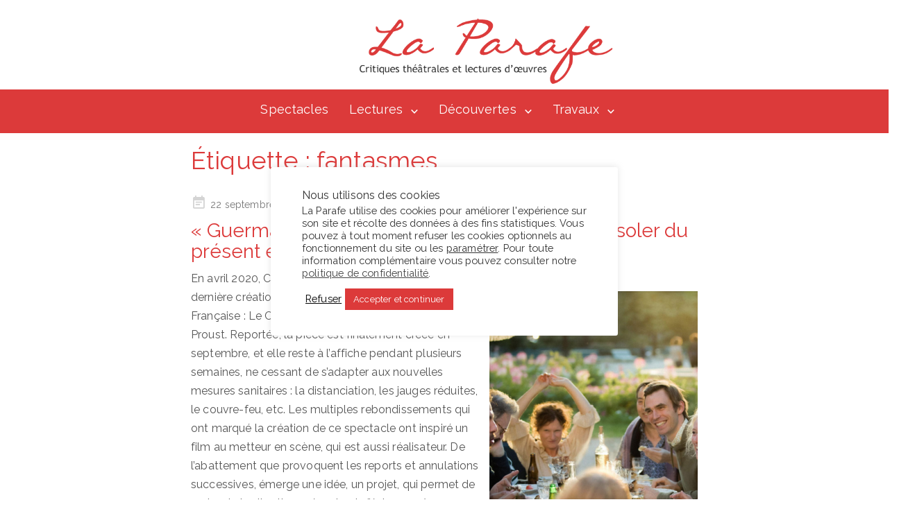

--- FILE ---
content_type: text/html; charset=UTF-8
request_url: https://www.laparafe.fr/tag/fantasmes/
body_size: 14965
content:
<!DOCTYPE html>
<html lang="fr-FR">
<head>
		<meta charset="UTF-8">
	<meta name="viewport" content="width=device-width, initial-scale=1">
	<meta name='robots' content='index, follow, max-image-preview:large, max-snippet:-1, max-video-preview:-1' />
	<style>img:is([sizes="auto" i], [sizes^="auto," i]) { contain-intrinsic-size: 3000px 1500px }</style>
	
	<!-- This site is optimized with the Yoast SEO plugin v22.9 - https://yoast.com/wordpress/plugins/seo/ -->
	<title>fantasmes Archives - La Parafe</title>
	<link rel="canonical" href="https://www.laparafe.fr/tag/fantasmes/" />
	<meta property="og:locale" content="fr_FR" />
	<meta property="og:type" content="article" />
	<meta property="og:title" content="fantasmes Archives - La Parafe" />
	<meta property="og:url" content="https://www.laparafe.fr/tag/fantasmes/" />
	<meta property="og:site_name" content="La Parafe" />
	<meta name="twitter:card" content="summary_large_image" />
	<meta name="twitter:site" content="@laparafe" />
	<script type="application/ld+json" class="yoast-schema-graph">{"@context":"https://schema.org","@graph":[{"@type":"CollectionPage","@id":"https://www.laparafe.fr/tag/fantasmes/","url":"https://www.laparafe.fr/tag/fantasmes/","name":"fantasmes Archives - La Parafe","isPartOf":{"@id":"https://www.laparafe.fr/#website"},"primaryImageOfPage":{"@id":"https://www.laparafe.fr/tag/fantasmes/#primaryimage"},"image":{"@id":"https://www.laparafe.fr/tag/fantasmes/#primaryimage"},"thumbnailUrl":"https://www.laparafe.fr/wp-content/uploads/2021/09/guermantes-diner.png","breadcrumb":{"@id":"https://www.laparafe.fr/tag/fantasmes/#breadcrumb"},"inLanguage":"fr-FR"},{"@type":"ImageObject","inLanguage":"fr-FR","@id":"https://www.laparafe.fr/tag/fantasmes/#primaryimage","url":"https://www.laparafe.fr/wp-content/uploads/2021/09/guermantes-diner.png","contentUrl":"https://www.laparafe.fr/wp-content/uploads/2021/09/guermantes-diner.png","width":2242,"height":1182},{"@type":"BreadcrumbList","@id":"https://www.laparafe.fr/tag/fantasmes/#breadcrumb","itemListElement":[{"@type":"ListItem","position":1,"name":"Accueil","item":"https://www.laparafe.fr/"},{"@type":"ListItem","position":2,"name":"fantasmes"}]},{"@type":"WebSite","@id":"https://www.laparafe.fr/#website","url":"https://www.laparafe.fr/","name":"La Parafe","description":"","potentialAction":[{"@type":"SearchAction","target":{"@type":"EntryPoint","urlTemplate":"https://www.laparafe.fr/?s={search_term_string}"},"query-input":"required name=search_term_string"}],"inLanguage":"fr-FR"}]}</script>
	<!-- / Yoast SEO plugin. -->


<link rel='dns-prefetch' href='//fonts.googleapis.com' />
<link rel='dns-prefetch' href='//www.googletagmanager.com' />
<link rel="alternate" type="application/rss+xml" title="La Parafe &raquo; Flux de l’étiquette fantasmes" href="https://www.laparafe.fr/tag/fantasmes/feed/" />
<script type="text/javascript">
/* <![CDATA[ */
window._wpemojiSettings = {"baseUrl":"https:\/\/s.w.org\/images\/core\/emoji\/16.0.1\/72x72\/","ext":".png","svgUrl":"https:\/\/s.w.org\/images\/core\/emoji\/16.0.1\/svg\/","svgExt":".svg","source":{"concatemoji":"https:\/\/www.laparafe.fr\/wp-includes\/js\/wp-emoji-release.min.js?ver=6.8.3"}};
/*! This file is auto-generated */
!function(s,n){var o,i,e;function c(e){try{var t={supportTests:e,timestamp:(new Date).valueOf()};sessionStorage.setItem(o,JSON.stringify(t))}catch(e){}}function p(e,t,n){e.clearRect(0,0,e.canvas.width,e.canvas.height),e.fillText(t,0,0);var t=new Uint32Array(e.getImageData(0,0,e.canvas.width,e.canvas.height).data),a=(e.clearRect(0,0,e.canvas.width,e.canvas.height),e.fillText(n,0,0),new Uint32Array(e.getImageData(0,0,e.canvas.width,e.canvas.height).data));return t.every(function(e,t){return e===a[t]})}function u(e,t){e.clearRect(0,0,e.canvas.width,e.canvas.height),e.fillText(t,0,0);for(var n=e.getImageData(16,16,1,1),a=0;a<n.data.length;a++)if(0!==n.data[a])return!1;return!0}function f(e,t,n,a){switch(t){case"flag":return n(e,"\ud83c\udff3\ufe0f\u200d\u26a7\ufe0f","\ud83c\udff3\ufe0f\u200b\u26a7\ufe0f")?!1:!n(e,"\ud83c\udde8\ud83c\uddf6","\ud83c\udde8\u200b\ud83c\uddf6")&&!n(e,"\ud83c\udff4\udb40\udc67\udb40\udc62\udb40\udc65\udb40\udc6e\udb40\udc67\udb40\udc7f","\ud83c\udff4\u200b\udb40\udc67\u200b\udb40\udc62\u200b\udb40\udc65\u200b\udb40\udc6e\u200b\udb40\udc67\u200b\udb40\udc7f");case"emoji":return!a(e,"\ud83e\udedf")}return!1}function g(e,t,n,a){var r="undefined"!=typeof WorkerGlobalScope&&self instanceof WorkerGlobalScope?new OffscreenCanvas(300,150):s.createElement("canvas"),o=r.getContext("2d",{willReadFrequently:!0}),i=(o.textBaseline="top",o.font="600 32px Arial",{});return e.forEach(function(e){i[e]=t(o,e,n,a)}),i}function t(e){var t=s.createElement("script");t.src=e,t.defer=!0,s.head.appendChild(t)}"undefined"!=typeof Promise&&(o="wpEmojiSettingsSupports",i=["flag","emoji"],n.supports={everything:!0,everythingExceptFlag:!0},e=new Promise(function(e){s.addEventListener("DOMContentLoaded",e,{once:!0})}),new Promise(function(t){var n=function(){try{var e=JSON.parse(sessionStorage.getItem(o));if("object"==typeof e&&"number"==typeof e.timestamp&&(new Date).valueOf()<e.timestamp+604800&&"object"==typeof e.supportTests)return e.supportTests}catch(e){}return null}();if(!n){if("undefined"!=typeof Worker&&"undefined"!=typeof OffscreenCanvas&&"undefined"!=typeof URL&&URL.createObjectURL&&"undefined"!=typeof Blob)try{var e="postMessage("+g.toString()+"("+[JSON.stringify(i),f.toString(),p.toString(),u.toString()].join(",")+"));",a=new Blob([e],{type:"text/javascript"}),r=new Worker(URL.createObjectURL(a),{name:"wpTestEmojiSupports"});return void(r.onmessage=function(e){c(n=e.data),r.terminate(),t(n)})}catch(e){}c(n=g(i,f,p,u))}t(n)}).then(function(e){for(var t in e)n.supports[t]=e[t],n.supports.everything=n.supports.everything&&n.supports[t],"flag"!==t&&(n.supports.everythingExceptFlag=n.supports.everythingExceptFlag&&n.supports[t]);n.supports.everythingExceptFlag=n.supports.everythingExceptFlag&&!n.supports.flag,n.DOMReady=!1,n.readyCallback=function(){n.DOMReady=!0}}).then(function(){return e}).then(function(){var e;n.supports.everything||(n.readyCallback(),(e=n.source||{}).concatemoji?t(e.concatemoji):e.wpemoji&&e.twemoji&&(t(e.twemoji),t(e.wpemoji)))}))}((window,document),window._wpemojiSettings);
/* ]]> */
</script>
<link rel='stylesheet' id='shadowbox-css-css' href='https://www.laparafe.fr/wp-content/uploads/shadowbox-js/src/shadowbox.css?ver=3.0.3' type='text/css' media='screen' />
<link rel='stylesheet' id='shadowbox-extras-css' href='https://www.laparafe.fr/wp-content/plugins/shadowbox-js/css/extras.css?ver=3.0.3.10' type='text/css' media='screen' />
<style id='wp-emoji-styles-inline-css' type='text/css'>

	img.wp-smiley, img.emoji {
		display: inline !important;
		border: none !important;
		box-shadow: none !important;
		height: 1em !important;
		width: 1em !important;
		margin: 0 0.07em !important;
		vertical-align: -0.1em !important;
		background: none !important;
		padding: 0 !important;
	}
</style>
<link rel='stylesheet' id='wp-block-library-css' href='https://www.laparafe.fr/wp-includes/css/dist/block-library/style.min.css?ver=6.8.3' type='text/css' media='all' />
<style id='classic-theme-styles-inline-css' type='text/css'>
/*! This file is auto-generated */
.wp-block-button__link{color:#fff;background-color:#32373c;border-radius:9999px;box-shadow:none;text-decoration:none;padding:calc(.667em + 2px) calc(1.333em + 2px);font-size:1.125em}.wp-block-file__button{background:#32373c;color:#fff;text-decoration:none}
</style>
<link rel='stylesheet' id='mailster-form-style-css' href='https://www.laparafe.fr/wp-content/plugins/mailster/build/form/style-index.css?ver=6.8.3' type='text/css' media='all' />
<style id='global-styles-inline-css' type='text/css'>
:root{--wp--preset--aspect-ratio--square: 1;--wp--preset--aspect-ratio--4-3: 4/3;--wp--preset--aspect-ratio--3-4: 3/4;--wp--preset--aspect-ratio--3-2: 3/2;--wp--preset--aspect-ratio--2-3: 2/3;--wp--preset--aspect-ratio--16-9: 16/9;--wp--preset--aspect-ratio--9-16: 9/16;--wp--preset--color--black: #000000;--wp--preset--color--cyan-bluish-gray: #abb8c3;--wp--preset--color--white: #ffffff;--wp--preset--color--pale-pink: #f78da7;--wp--preset--color--vivid-red: #cf2e2e;--wp--preset--color--luminous-vivid-orange: #ff6900;--wp--preset--color--luminous-vivid-amber: #fcb900;--wp--preset--color--light-green-cyan: #7bdcb5;--wp--preset--color--vivid-green-cyan: #00d084;--wp--preset--color--pale-cyan-blue: #8ed1fc;--wp--preset--color--vivid-cyan-blue: #0693e3;--wp--preset--color--vivid-purple: #9b51e0;--wp--preset--gradient--vivid-cyan-blue-to-vivid-purple: linear-gradient(135deg,rgba(6,147,227,1) 0%,rgb(155,81,224) 100%);--wp--preset--gradient--light-green-cyan-to-vivid-green-cyan: linear-gradient(135deg,rgb(122,220,180) 0%,rgb(0,208,130) 100%);--wp--preset--gradient--luminous-vivid-amber-to-luminous-vivid-orange: linear-gradient(135deg,rgba(252,185,0,1) 0%,rgba(255,105,0,1) 100%);--wp--preset--gradient--luminous-vivid-orange-to-vivid-red: linear-gradient(135deg,rgba(255,105,0,1) 0%,rgb(207,46,46) 100%);--wp--preset--gradient--very-light-gray-to-cyan-bluish-gray: linear-gradient(135deg,rgb(238,238,238) 0%,rgb(169,184,195) 100%);--wp--preset--gradient--cool-to-warm-spectrum: linear-gradient(135deg,rgb(74,234,220) 0%,rgb(151,120,209) 20%,rgb(207,42,186) 40%,rgb(238,44,130) 60%,rgb(251,105,98) 80%,rgb(254,248,76) 100%);--wp--preset--gradient--blush-light-purple: linear-gradient(135deg,rgb(255,206,236) 0%,rgb(152,150,240) 100%);--wp--preset--gradient--blush-bordeaux: linear-gradient(135deg,rgb(254,205,165) 0%,rgb(254,45,45) 50%,rgb(107,0,62) 100%);--wp--preset--gradient--luminous-dusk: linear-gradient(135deg,rgb(255,203,112) 0%,rgb(199,81,192) 50%,rgb(65,88,208) 100%);--wp--preset--gradient--pale-ocean: linear-gradient(135deg,rgb(255,245,203) 0%,rgb(182,227,212) 50%,rgb(51,167,181) 100%);--wp--preset--gradient--electric-grass: linear-gradient(135deg,rgb(202,248,128) 0%,rgb(113,206,126) 100%);--wp--preset--gradient--midnight: linear-gradient(135deg,rgb(2,3,129) 0%,rgb(40,116,252) 100%);--wp--preset--font-size--small: 13px;--wp--preset--font-size--medium: 20px;--wp--preset--font-size--large: 36px;--wp--preset--font-size--x-large: 42px;--wp--preset--spacing--20: 0.44rem;--wp--preset--spacing--30: 0.67rem;--wp--preset--spacing--40: 1rem;--wp--preset--spacing--50: 1.5rem;--wp--preset--spacing--60: 2.25rem;--wp--preset--spacing--70: 3.38rem;--wp--preset--spacing--80: 5.06rem;--wp--preset--shadow--natural: 6px 6px 9px rgba(0, 0, 0, 0.2);--wp--preset--shadow--deep: 12px 12px 50px rgba(0, 0, 0, 0.4);--wp--preset--shadow--sharp: 6px 6px 0px rgba(0, 0, 0, 0.2);--wp--preset--shadow--outlined: 6px 6px 0px -3px rgba(255, 255, 255, 1), 6px 6px rgba(0, 0, 0, 1);--wp--preset--shadow--crisp: 6px 6px 0px rgba(0, 0, 0, 1);}:where(.is-layout-flex){gap: 0.5em;}:where(.is-layout-grid){gap: 0.5em;}body .is-layout-flex{display: flex;}.is-layout-flex{flex-wrap: wrap;align-items: center;}.is-layout-flex > :is(*, div){margin: 0;}body .is-layout-grid{display: grid;}.is-layout-grid > :is(*, div){margin: 0;}:where(.wp-block-columns.is-layout-flex){gap: 2em;}:where(.wp-block-columns.is-layout-grid){gap: 2em;}:where(.wp-block-post-template.is-layout-flex){gap: 1.25em;}:where(.wp-block-post-template.is-layout-grid){gap: 1.25em;}.has-black-color{color: var(--wp--preset--color--black) !important;}.has-cyan-bluish-gray-color{color: var(--wp--preset--color--cyan-bluish-gray) !important;}.has-white-color{color: var(--wp--preset--color--white) !important;}.has-pale-pink-color{color: var(--wp--preset--color--pale-pink) !important;}.has-vivid-red-color{color: var(--wp--preset--color--vivid-red) !important;}.has-luminous-vivid-orange-color{color: var(--wp--preset--color--luminous-vivid-orange) !important;}.has-luminous-vivid-amber-color{color: var(--wp--preset--color--luminous-vivid-amber) !important;}.has-light-green-cyan-color{color: var(--wp--preset--color--light-green-cyan) !important;}.has-vivid-green-cyan-color{color: var(--wp--preset--color--vivid-green-cyan) !important;}.has-pale-cyan-blue-color{color: var(--wp--preset--color--pale-cyan-blue) !important;}.has-vivid-cyan-blue-color{color: var(--wp--preset--color--vivid-cyan-blue) !important;}.has-vivid-purple-color{color: var(--wp--preset--color--vivid-purple) !important;}.has-black-background-color{background-color: var(--wp--preset--color--black) !important;}.has-cyan-bluish-gray-background-color{background-color: var(--wp--preset--color--cyan-bluish-gray) !important;}.has-white-background-color{background-color: var(--wp--preset--color--white) !important;}.has-pale-pink-background-color{background-color: var(--wp--preset--color--pale-pink) !important;}.has-vivid-red-background-color{background-color: var(--wp--preset--color--vivid-red) !important;}.has-luminous-vivid-orange-background-color{background-color: var(--wp--preset--color--luminous-vivid-orange) !important;}.has-luminous-vivid-amber-background-color{background-color: var(--wp--preset--color--luminous-vivid-amber) !important;}.has-light-green-cyan-background-color{background-color: var(--wp--preset--color--light-green-cyan) !important;}.has-vivid-green-cyan-background-color{background-color: var(--wp--preset--color--vivid-green-cyan) !important;}.has-pale-cyan-blue-background-color{background-color: var(--wp--preset--color--pale-cyan-blue) !important;}.has-vivid-cyan-blue-background-color{background-color: var(--wp--preset--color--vivid-cyan-blue) !important;}.has-vivid-purple-background-color{background-color: var(--wp--preset--color--vivid-purple) !important;}.has-black-border-color{border-color: var(--wp--preset--color--black) !important;}.has-cyan-bluish-gray-border-color{border-color: var(--wp--preset--color--cyan-bluish-gray) !important;}.has-white-border-color{border-color: var(--wp--preset--color--white) !important;}.has-pale-pink-border-color{border-color: var(--wp--preset--color--pale-pink) !important;}.has-vivid-red-border-color{border-color: var(--wp--preset--color--vivid-red) !important;}.has-luminous-vivid-orange-border-color{border-color: var(--wp--preset--color--luminous-vivid-orange) !important;}.has-luminous-vivid-amber-border-color{border-color: var(--wp--preset--color--luminous-vivid-amber) !important;}.has-light-green-cyan-border-color{border-color: var(--wp--preset--color--light-green-cyan) !important;}.has-vivid-green-cyan-border-color{border-color: var(--wp--preset--color--vivid-green-cyan) !important;}.has-pale-cyan-blue-border-color{border-color: var(--wp--preset--color--pale-cyan-blue) !important;}.has-vivid-cyan-blue-border-color{border-color: var(--wp--preset--color--vivid-cyan-blue) !important;}.has-vivid-purple-border-color{border-color: var(--wp--preset--color--vivid-purple) !important;}.has-vivid-cyan-blue-to-vivid-purple-gradient-background{background: var(--wp--preset--gradient--vivid-cyan-blue-to-vivid-purple) !important;}.has-light-green-cyan-to-vivid-green-cyan-gradient-background{background: var(--wp--preset--gradient--light-green-cyan-to-vivid-green-cyan) !important;}.has-luminous-vivid-amber-to-luminous-vivid-orange-gradient-background{background: var(--wp--preset--gradient--luminous-vivid-amber-to-luminous-vivid-orange) !important;}.has-luminous-vivid-orange-to-vivid-red-gradient-background{background: var(--wp--preset--gradient--luminous-vivid-orange-to-vivid-red) !important;}.has-very-light-gray-to-cyan-bluish-gray-gradient-background{background: var(--wp--preset--gradient--very-light-gray-to-cyan-bluish-gray) !important;}.has-cool-to-warm-spectrum-gradient-background{background: var(--wp--preset--gradient--cool-to-warm-spectrum) !important;}.has-blush-light-purple-gradient-background{background: var(--wp--preset--gradient--blush-light-purple) !important;}.has-blush-bordeaux-gradient-background{background: var(--wp--preset--gradient--blush-bordeaux) !important;}.has-luminous-dusk-gradient-background{background: var(--wp--preset--gradient--luminous-dusk) !important;}.has-pale-ocean-gradient-background{background: var(--wp--preset--gradient--pale-ocean) !important;}.has-electric-grass-gradient-background{background: var(--wp--preset--gradient--electric-grass) !important;}.has-midnight-gradient-background{background: var(--wp--preset--gradient--midnight) !important;}.has-small-font-size{font-size: var(--wp--preset--font-size--small) !important;}.has-medium-font-size{font-size: var(--wp--preset--font-size--medium) !important;}.has-large-font-size{font-size: var(--wp--preset--font-size--large) !important;}.has-x-large-font-size{font-size: var(--wp--preset--font-size--x-large) !important;}
:where(.wp-block-post-template.is-layout-flex){gap: 1.25em;}:where(.wp-block-post-template.is-layout-grid){gap: 1.25em;}
:where(.wp-block-columns.is-layout-flex){gap: 2em;}:where(.wp-block-columns.is-layout-grid){gap: 2em;}
:root :where(.wp-block-pullquote){font-size: 1.5em;line-height: 1.6;}
</style>
<link rel='stylesheet' id='cookie-law-info-css' href='https://www.laparafe.fr/wp-content/plugins/cookie-law-info/legacy/public/css/cookie-law-info-public.css?ver=3.2.4' type='text/css' media='all' />
<link rel='stylesheet' id='cookie-law-info-gdpr-css' href='https://www.laparafe.fr/wp-content/plugins/cookie-law-info/legacy/public/css/cookie-law-info-gdpr.css?ver=3.2.4' type='text/css' media='all' />
<link rel='stylesheet' id='crp-public-css' href='https://www.laparafe.fr/wp-content/plugins/custom-related-posts/dist/public.css?ver=1.7.2' type='text/css' media='all' />
<link rel='stylesheet' id='parent-style-css' href='https://www.laparafe.fr/wp-content/themes/laparafe-2017/style.css?ver=6.8.3' type='text/css' media='all' />
<link rel='stylesheet' id='bootstrap-css' href='https://www.laparafe.fr/wp-content/themes/laparafe-2017/css/bootstrap.min.css?ver=3.3.7' type='text/css' media='all' />
<link rel='stylesheet' id='visual-composer-starter-font-css' href='https://www.laparafe.fr/wp-content/themes/laparafe-2017/css/visual-composer-starter-font.min.css?ver=1.2.2' type='text/css' media='all' />
<link rel='stylesheet' id='slick-style-css' href='https://www.laparafe.fr/wp-content/themes/laparafe-2017/css/slick.min.css?ver=1.6.0' type='text/css' media='all' />
<link rel='stylesheet' id='visual-composer-starter-general-css' href='https://www.laparafe.fr/wp-content/themes/laparafe-2017/css/style.min.css?ver=1.2.2' type='text/css' media='all' />
<link rel='stylesheet' id='visual-composer-starter-responsive-css' href='https://www.laparafe.fr/wp-content/themes/laparafe-2017/css/responsive.min.css?ver=1.2.2' type='text/css' media='all' />
<link rel='stylesheet' id='visual-composer-starter-style-css' href='https://www.laparafe.fr/wp-content/themes/laparafe-2017-child/style.css?ver=6.8.3' type='text/css' media='all' />
<link rel='stylesheet' id='vct-theme-fonts-css' href='//fonts.googleapis.com/css?family=Raleway%3Aregular%26subset%3Dcyrillic%2Ccyrillic-ext%2Cdevanagari%2Cgreek%2Cgreek-ext%2Ckhmer%2Clatin%2Clatin-ext%2Cvietnamese' type='text/css' media='screen' />
<link rel='stylesheet' id='vct-custom-style-css' href='https://www.laparafe.fr/wp-content/themes/laparafe-2017/css/customizer-custom.css?ver=6.8.3' type='text/css' media='all' />
<style id='vct-custom-style-inline-css' type='text/css'>

	/*Body fonts and style*/
	body,
	#main-menu ul li ul li,
	.comment-content cite,
	.entry-content cite { font-family: Raleway; }
	 body,
	 .sidebar-widget-area a:hover, .sidebar-widget-area a:focus,
	 .sidebar-widget-area .widget_recent_entries ul li:hover, .sidebar-widget-area .widget_archive ul li:hover, .sidebar-widget-area .widget_categories ul li:hover, .sidebar-widget-area .widget_meta ul li:hover, .sidebar-widget-area .widget_recent_entries ul li:focus, .sidebar-widget-area .widget_archive ul li:focus, .sidebar-widget-area .widget_categories ul li:focus, .sidebar-widget-area .widget_meta ul li:focus { color: #555555; }
	  .comment-content table,
	  .entry-content table { border-color: #555555; }
	  .entry-full-content .entry-author-data .author-biography,
	  .entry-full-content .entry-meta,
	  .nav-links.post-navigation a .meta-nav,
	  .search-results-header h4,
	  .entry-preview .entry-meta li,
	  .entry-preview .entry-meta li a,
	  .entry-content .gallery-caption,
	  .comment-content blockquote,
	  .entry-content blockquote,
	  .wp-caption .wp-caption-text,
	  .comments-area .comment-list .comment-metadata a { color: #777777; }
	  .comments-area .comment-list .comment-metadata a:hover,
	  .comments-area .comment-list .comment-metadata a:focus { border-bottom-color: #777777; }
	  a,
	  .comments-area .comment-list .reply a,
	  .comments-area span.required,
	  .comments-area .comment-subscription-form label:before,
	  .entry-preview .entry-meta li a:hover:before,
	  .entry-preview .entry-meta li a:focus:before,
	  .entry-preview .entry-meta li.entry-meta-category:hover:before,
	  .entry-content p a:hover,
	  .entry-content ol a:hover,
	  .entry-content ul a:hover,
	  .entry-content table a:hover,
	  .entry-content datalist a:hover,
	  .entry-content blockquote a:hover,
	  .entry-content dl a:hover,
	  .entry-content address a:hover,
	  .entry-content p a:focus,
	  .entry-content ol a:focus,
	  .entry-content ul a:focus,
	  .entry-content table a:focus,
	  .entry-content datalist a:focus,
	  .entry-content blockquote a:focus,
	  .entry-content dl a:focus,
	  .entry-content address a:focus,
	  .entry-content ul > li:before,
	  .comment-content p a:hover,
	  .comment-content ol a:hover,
	  .comment-content ul a:hover,
	  .comment-content table a:hover,
	  .comment-content datalist a:hover,
	  .comment-content blockquote a:hover,
	  .comment-content dl a:hover,
	  .comment-content address a:hover,
	  .comment-content p a:focus,
	  .comment-content ol a:focus,
	  .comment-content ul a:focus,
	  .comment-content table a:focus,
	  .comment-content datalist a:focus,
	  .comment-content blockquote a:focus,
	  .comment-content dl a:focus,
	  .comment-content address a:focus,
	  .comment-content ul > li:before,
	  .sidebar-widget-area .widget_recent_entries ul li,
	  .sidebar-widget-area .widget_archive ul li,
	  .sidebar-widget-area .widget_categories ul li,
	  .sidebar-widget-area .widget_meta ul li { color: #557cbf; }     
	  .comments-area .comment-list .reply a:hover,
	  .comments-area .comment-list .reply a:focus,
	  .comment-content p a,
	  .comment-content ol a,
	  .comment-content ul a,
	  .comment-content table a,
	  .comment-content datalist a,
	  .comment-content blockquote a,
	  .comment-content dl a,
	  .comment-content address a,
	  .entry-content p a,
	  .entry-content ol a,
	  .entry-content ul a,
	  .entry-content table a,
	  .entry-content datalist a,
	  .entry-content blockquote a,
	  .entry-content dl a,
	  .entry-content address a { border-bottom-color: #557cbf; }    
	  .entry-content blockquote, .comment-content { border-left-color: #557cbf; }
	  
	  .comments-area .form-submit input[type=submit]:hover, .comments-area .form-submit input[type=submit]:focus,
	  .blue-button:hover, .blue-button:focus {
		background-color: #3c63a6;
		color: #f4f4f4;
	  }
	  
	  html, #main-menu ul li ul li { font-size: 16px }
	  body, #footer, .footer-widget-area .widget-title { line-height: 1.7; }
	  body {
		letter-spacing: 0.01rem;
		font-weight: 400;
		font-style: normal;
		text-transform: none;
	  }
	  
	  .comment-content address,
	  .comment-content blockquote,
	  .comment-content datalist,
	  .comment-content dl,
	  .comment-content ol,
	  .comment-content p,
	  .comment-content table,
	  .comment-content ul,
	  .entry-content address,
	  .entry-content blockquote,
	  .entry-content datalist,
	  .entry-content dl,
	  .entry-content ol,
	  .entry-content p,
	  .entry-content table,
	  .entry-content ul {
		margin-top: 0;
		margin-bottom: 1.5rem;
	  }
	  
	  /*Buttons font and style*/
	  .comments-area .form-submit input[type=submit],
	  .blue-button { 
			background-color: #dc3a3a; 
			color: #f4f4f4;
			font-family: Raleway;
			font-size: 16px;
			font-weight: 400;
			font-style: normal;
			letter-spacing: 0.01rem;
			line-height: 1;
			text-transform: none;
			margin-top: 0;
			margin-bottom: 0;
	  }
	  .comments-area .form-submit input[type=submit]:hover, .comments-area .form-submit input[type=submit]:focus,
	  .blue-button:hover, .blue-button:focus, 
	  .entry-content p a.blue-button:hover { 
			background-color: #c43733; 
			color: #f4f4f4; 
	  }
	
	/*Headers fonts and style*/
	.header-widgetised-area .widget_text,
	 #main-menu > ul > li > a, 
	 .entry-full-content .entry-author-data .author-name, 
	 .nav-links.post-navigation a .post-title, 
	 .comments-area .comment-list .comment-author,
	 .comments-area .comment-list .reply a,
	 .comments-area .comment-form-comment label,
	 .comments-area .comment-form-author label,
	 .comments-area .comment-form-email label,
	 .comments-area .comment-form-url label,
	 .comment-content blockquote,
	 .entry-content blockquote { font-family: Raleway; }
	.entry-full-content .entry-author-data .author-name,
	.entry-full-content .entry-meta a,
	.nav-links.post-navigation a .post-title,
	.comments-area .comment-list .comment-author,
	.comments-area .comment-list .comment-author a,
	.search-results-header h4 strong,
	.entry-preview .entry-meta li a:hover,
	.entry-preview .entry-meta li a:focus { color: #dc3a3a; }
	
	.entry-full-content .entry-meta a,
	.comments-area .comment-list .comment-author a:hover,
	.comments-area .comment-list .comment-author a:focus,
	.nav-links.post-navigation a .post-title { border-bottom-color: #dc3a3a; }

	 
	 h1 {
		color: #dc3a3a;
		font-family: Raleway;
		font-size: 36px;
		font-weight: 400;
		font-style: normal;
		letter-spacing: 0.01rem;
		line-height: 1.1;
		margin-top: 0;
		margin-bottom: 2.125rem;
		text-transform: none;  
	 }
	 h1 a {color: #dc3a3a;}
	 h1 a:hover, h1 a:focus {color: #dc3a3a;}
	 h2 {
		color: #333333;
		font-family: Raleway;
		font-size: 28px;
		font-weight: 400;
		font-style: normal;
		letter-spacing: 0;
		line-height: 1.1;
		margin-top: 0;
		margin-bottom: 0.625rem;
		text-transform: none;  
	 }
	 h2 a {color: #dc3a3a;}
	 h2 a:hover, h2 a:focus {color: #dc3a3a;}
	 h3 {
		color: #333333;
		font-family: Raleway;
		font-size: 30px;
		font-weight: 400;
		font-style: normal;
		letter-spacing: 0.01rem;
		line-height: 1.1;
		margin-top: 0;
		margin-bottom: 0.625rem;
		text-transform: none;  
	 }
	 h3 a {color: #dc3a3a;}
	 h3 a:hover, h3 a:focus {color: #dc3a3a;}
	 h4 {
		color: #333333;
		font-family: Raleway;
		font-size: 22px;
		font-weight: 400;
		font-style: normal;
		letter-spacing: 0.01rem;
		line-height: 1.1;
		margin-top: 0;
		margin-bottom: 0.625rem;
		text-transform: none;  
	 }
	 h4 a {color: #dc3a3a;}
	 h4 a:hover, h4 a:focus {color: #dc3a3a;}
	 h5 {
		color: #333333;
		font-family: Raleway;
		font-size: 22px;
		font-weight: 400;
		font-style: normal;
		letter-spacing: 0.01rem;
		line-height: 1.1;
		margin-top: 0;
		margin-bottom: 0.625rem;
		text-transform: none;  
	 }
	 h5 a {color: #dc3a3a;}
	 h5 a:hover, h5 a:focus {color: #dc3a3a;}
	 h6 {
		color: #333333;
		font-family: Raleway;
		font-size: 16px;
		font-weight: 400;
		font-style: normal;
		letter-spacing: 0.01rem;
		line-height: 1.1;
		margin-top: 0;
		margin-bottom: 0.625rem;
		text-transform: none;  
	 }
	 h6 a {color: #dc3a3a;}
	 h6 a:hover, h6 a:focus {color: #dc3a3a;}
	
		/* Header padding */

		.navbar-wrapper { padding: 20px 15px; }
		
</style>
<link rel='stylesheet' id='bsf-Defaults-css' href='https://www.laparafe.fr/wp-content/uploads/smile_fonts/Defaults/Defaults.css?ver=3.19.19' type='text/css' media='all' />
<script type="text/javascript" src="https://www.laparafe.fr/wp-includes/js/jquery/jquery.min.js?ver=3.7.1" id="jquery-core-js"></script>
<script type="text/javascript" src="https://www.laparafe.fr/wp-includes/js/jquery/jquery-migrate.min.js?ver=3.4.1" id="jquery-migrate-js"></script>
<script type="text/javascript" id="cookie-law-info-js-extra">
/* <![CDATA[ */
var Cli_Data = {"nn_cookie_ids":["caf_ipaddr","country","city","traffic_target","FGTServer","TS01af2c9a","TS0106b7e0","cookielawinfo-checkbox-advertisement","__cfduid","PHPSESSID","_ga","_gid","_gat","system"],"cookielist":[],"non_necessary_cookies":{"necessary":["__cfduid","PHPSESSID"],"performance":["_gat"],"analytics":["_ga","_gid"],"others":["caf_ipaddr","country","city","traffic_target","FGTServer","TS01af2c9a","TS0106b7e0","system"]},"ccpaEnabled":"","ccpaRegionBased":"","ccpaBarEnabled":"","strictlyEnabled":["necessary","obligatoire"],"ccpaType":"gdpr","js_blocking":"1","custom_integration":"","triggerDomRefresh":"","secure_cookies":""};
var cli_cookiebar_settings = {"animate_speed_hide":"500","animate_speed_show":"500","background":"#FFF","border":"#b1a6a6c2","border_on":"","button_1_button_colour":"#dc3a3a","button_1_button_hover":"#b02e2e","button_1_link_colour":"#fff","button_1_as_button":"1","button_1_new_win":"","button_2_button_colour":"#333","button_2_button_hover":"#292929","button_2_link_colour":"#444","button_2_as_button":"","button_2_hidebar":"1","button_3_button_colour":"#3566bb","button_3_button_hover":"#2a5296","button_3_link_colour":"#000000","button_3_as_button":"","button_3_new_win":"","button_4_button_colour":"#000","button_4_button_hover":"#000000","button_4_link_colour":"#333333","button_4_as_button":"","button_7_button_colour":"#61a229","button_7_button_hover":"#4e8221","button_7_link_colour":"#fff","button_7_as_button":"1","button_7_new_win":"","font_family":"inherit","header_fix":"","notify_animate_hide":"1","notify_animate_show":"1","notify_div_id":"#cookie-law-info-bar","notify_position_horizontal":"right","notify_position_vertical":"bottom","scroll_close":"","scroll_close_reload":"","accept_close_reload":"","reject_close_reload":"","showagain_tab":"1","showagain_background":"#fff","showagain_border":"#000","showagain_div_id":"#cookie-law-info-again","showagain_x_position":"3%","text":"#333333","show_once_yn":"","show_once":"10000","logging_on":"","as_popup":"","popup_overlay":"","bar_heading_text":"Nous utilisons des cookies","cookie_bar_as":"popup","popup_showagain_position":"bottom-left","widget_position":"left"};
var log_object = {"ajax_url":"https:\/\/www.laparafe.fr\/wp-admin\/admin-ajax.php"};
/* ]]> */
</script>
<script type="text/javascript" src="https://www.laparafe.fr/wp-content/plugins/cookie-law-info/legacy/public/js/cookie-law-info-public.js?ver=3.2.4" id="cookie-law-info-js"></script>
<script type="text/javascript" src="https://www.laparafe.fr/wp-content/plugins/jquery-image-lazy-loading/js/jquery.lazyload.min.js?ver=1.7.1" id="jquery_lazy_load-js"></script>
<script type="text/javascript" src="https://www.laparafe.fr/wp-content/themes/laparafe-2017/js/header-scripts.js?ver=1.2.2" id="visual-composer-starter-header-script-js"></script>
<script></script><link rel="https://api.w.org/" href="https://www.laparafe.fr/wp-json/" /><link rel="alternate" title="JSON" type="application/json" href="https://www.laparafe.fr/wp-json/wp/v2/tags/2850" /><link rel="EditURI" type="application/rsd+xml" title="RSD" href="https://www.laparafe.fr/xmlrpc.php?rsd" />
<meta name="generator" content="WordPress 6.8.3" />
<!-- Global site tag (gtag.js) - Google Analytics -->
<script type="text/plain" data-cli-class="cli-blocker-script"  data-cli-script-type="analytics" data-cli-block="true"  data-cli-element-position="head" async src="https://www.googletagmanager.com/gtag/js?id=UA-4665506-1"></script>
<script type="text/plain" data-cli-class="cli-blocker-script"  data-cli-script-type="analytics" data-cli-block="true"  data-cli-element-position="head">
  window.dataLayer = window.dataLayer || [];
  function gtag(){dataLayer.push(arguments);}
  gtag('js', new Date());

  gtag('config', 'UA-4665506-1');
</script><meta name="generator" content="Site Kit by Google 1.170.0" /><style type='text/css'>
img.lazy { display: none; }
</style>
<meta name="generator" content="Powered by WPBakery Page Builder - drag and drop page builder for WordPress."/>
<noscript><style> .wpb_animate_when_almost_visible { opacity: 1; }</style></noscript></head>
<body class="archive tag tag-fantasmes tag-2850 wp-custom-logo wp-theme-laparafe-2017 wp-child-theme-laparafe-2017-child navbar-no-background wpb-js-composer js-comp-ver-7.7.2 vc_responsive">
		<header id="header">
		<nav class="navbar">
			<div class="vc_row wpb_row vc_row-fluid ult-vc-hide-row">
				<div class="navbar-wrapper clearfix">
					<div class="navbar-header">
						<div class="navbar-brand">
															<a href="https://www.laparafe.fr"
								   title="La Parafe">
									<img src="https://www.laparafe.fr/wp-content/uploads/2015/08/cropped-banniere-laparafe-2015-1.png" alt="La Parafe">
								</a>
							
						</div>

													<button type="button" class="navbar-toggle">
								<span class="sr-only">Toggle navigation</span>
								<span class="icon-bar"></span>
								<span class="icon-bar"></span>
								<span class="icon-bar"></span>
							</button>
											</div>
											<div id="main-menu">
							<div class="button-close"><span class="vct-icon-close"></span></div>
							<ul id="menu-menu-1" class="nav navbar-nav"><li id="menu-item-11662" class="menu-item menu-item-type-taxonomy menu-item-object-category menu-item-11662"><a href="https://www.laparafe.fr/category/spectacles/">Spectacles</a></li>
<li id="menu-item-11663" class="menu-item menu-item-type-taxonomy menu-item-object-category menu-item-has-children menu-item-11663"><a href="https://www.laparafe.fr/category/lectures/">Lectures</a>
<ul class="sub-menu">
	<li id="menu-item-14000" class="menu-item menu-item-type-taxonomy menu-item-object-category menu-item-14000"><a href="https://www.laparafe.fr/category/lectures/heros/">Autour d&rsquo;un héros</a></li>
	<li id="menu-item-14001" class="menu-item menu-item-type-taxonomy menu-item-object-category menu-item-14001"><a href="https://www.laparafe.fr/category/lectures/citations/">Citations et extraits</a></li>
	<li id="menu-item-14002" class="menu-item menu-item-type-taxonomy menu-item-object-category menu-item-14002"><a href="https://www.laparafe.fr/category/lectures/lecture/">Lecture d&rsquo;une oeuvre</a></li>
</ul>
</li>
<li id="menu-item-11664" class="menu-item menu-item-type-taxonomy menu-item-object-category menu-item-has-children menu-item-11664"><a href="https://www.laparafe.fr/category/decouvertes/">Découvertes</a>
<ul class="sub-menu">
	<li id="menu-item-13997" class="menu-item menu-item-type-taxonomy menu-item-object-category menu-item-13997"><a href="https://www.laparafe.fr/category/decouvertes/expos/">Expos</a></li>
	<li id="menu-item-13998" class="menu-item menu-item-type-taxonomy menu-item-object-category menu-item-13998"><a href="https://www.laparafe.fr/category/decouvertes/maisons-dauteurs/">Maisons d&rsquo;auteurs</a></li>
	<li id="menu-item-13999" class="menu-item menu-item-type-taxonomy menu-item-object-category menu-item-13999"><a href="https://www.laparafe.fr/category/decouvertes/promenades-et-decouvertes/">Promenades et découvertes</a></li>
</ul>
</li>
<li id="menu-item-11665" class="menu-item menu-item-type-taxonomy menu-item-object-category menu-item-has-children menu-item-11665"><a href="https://www.laparafe.fr/category/travaux/">Travaux</a>
<ul class="sub-menu">
	<li id="menu-item-14003" class="menu-item menu-item-type-taxonomy menu-item-object-category menu-item-14003"><a href="https://www.laparafe.fr/category/travaux/chantier-de-these/">Chantier de thèse</a></li>
	<li id="menu-item-16135" class="menu-item menu-item-type-taxonomy menu-item-object-category menu-item-16135"><a href="https://www.laparafe.fr/category/travaux/traduction/">Traduction</a></li>
	<li id="menu-item-18194" class="menu-item menu-item-type-taxonomy menu-item-object-category menu-item-18194"><a href="https://www.laparafe.fr/category/travaux/evenements-scientifiques/">Événements scientifiques</a></li>
	<li id="menu-item-14004" class="menu-item menu-item-type-taxonomy menu-item-object-category menu-item-14004"><a href="https://www.laparafe.fr/category/travaux/dramaturgie/">Dramaturgie</a></li>
</ul>
</li>
</ul>							<div class="header-widgetised-area">
														</div>
						</div><!--#main-menu-->
									</div><!--.navbar-wrapper-->
			</div><!--.container-->
		</nav>
				</header>
		<div class="container">
		<div class="content-wrapper">
			<div class="row">
				<div class="col-md-12">
					<div class="main-content">
						<div class="row">
						<div class="col-md-12">
						<div class="col-md-2">
						</div><!--.col-md-2-->
						<div class="col-md-8">
						<div class="entry-content archive">
							<h1>Étiquette : <span>fantasmes</span></h1>						</div><!--.entry-content-->
						<div class="archive">
							
								<article id="post-15806" class="entry-preview post-15806 post type-post status-publish format-standard hentry category-spectacles tag-adaptation tag-agonie tag-art tag-bercer tag-christophe-honore tag-coulisses tag-dominique-blanc tag-fantasmes tag-film tag-guermantes tag-metteur-en-scene tag-personnages tag-proust tag-realisateur tag-troupe tag-vie">

	
			<ul class="entry-meta">
							<li class="entry-meta-date">
					<span class="date"><span class="screen-reader-text">Posted on</span> <a href="https://www.laparafe.fr/2021/09/guermantes-de-christophe-honore-se-consoler-du-present-en-revant-la-vie-dartiste/" rel="bookmark"><time class="entry-date published" datetime="2021-09-22T11:49:41+02:00">22 septembre 2021</time><time class="updated" datetime="2021-09-22T16:52:14+02:00">22 septembre 2021</time></a></span>
				</li>
										<li class="entry-meta-author"><a href="https://www.laparafe.fr/author/f/"><span class="author vcard">La Parafe</span></a></li>
			
			<li class="entry-meta-category"><a href="https://www.laparafe.fr/category/spectacles/" rel="category tag">Spectacles</a></li>

							<li class="entry-meta-comments"><a href="https://www.laparafe.fr/2021/09/guermantes-de-christophe-honore-se-consoler-du-present-en-revant-la-vie-dartiste/#respond">Leave a comment</a>			
			</li>
		</ul>
		
	<div class="entry-content">

		<h2 class="entry-title"><a href="https://www.laparafe.fr/2021/09/guermantes-de-christophe-honore-se-consoler-du-present-en-revant-la-vie-dartiste/" rel="bookmark">« Guermantes » de Christophe Honoré &#8211; se consoler du présent en rêvant la vie d&rsquo;artiste</a></h2>
		<img width="300" height="300" src="https://www.laparafe.fr/wp-content/uploads/2021/09/guermantes-diner-300x300.png" class="attachment-thumbnail size-thumbnail wp-post-image" alt="" decoding="async" fetchpriority="high" />En avril 2020, Christophe Honoré devait présenter sa dernière création avec la troupe de la Comédie-Française : Le Côté de Guermantes, d’après Marcel Proust. Reportée, la pièce est finalement créée en septembre, et elle reste à l’affiche pendant plusieurs semaines, ne cessant de s’adapter aux nouvelles mesures sanitaires : la distanciation, les jauges réduites, le couvre-feu, etc. Les multiples rebondissements qui ont marqué la création de ce spectacle ont inspiré un film au metteur en scène, qui est aussi réalisateur. De l’abattement que provoquent les reports et annulations successives, émerge une idée, un projet, qui permet de parler de la situation présente et d’échapper à sa pesanteur : un film sur la troupe de la Comédie-Française pendant les répétitions d’un spectacle d’après Proust, quand les acteurs et le metteur en scène apprennent que la première n’aura pas lieu. Alors qu’une impression d’anachronisme se dégageait du spectacle en réalité créé, le film ramène à notre époque et nous console avec des fantasmes.
	</div><!--.entry-content-->

			<a href="https://www.laparafe.fr/2021/09/guermantes-de-christophe-honore-se-consoler-du-present-en-revant-la-vie-dartiste/" class="blue-button read-more">Lire la suite</a>
	</article><!--.entry-preview-->
<article id="post-10563" class="entry-preview post-10563 post type-post status-publish format-standard hentry category-spectacles tag-allmers tag-aquarium tag-asta tag-borgheim tag-coupe-verticale tag-deuil tag-eau tag-enfant tag-eyolf tag-fantasmes tag-ibsen tag-inconscient tag-mort tag-perte tag-petit-eyolf tag-plongee tag-psychanalyse tag-quete tag-rita tag-theatre-de-la-ville tag-theatre-des-abbesses tag-visions tag-vocation">

	
			<ul class="entry-meta">
							<li class="entry-meta-date">
					<span class="date"><span class="screen-reader-text">Posted on</span> <a href="https://www.laparafe.fr/2015/02/petit-eyolf-dibsen-au-theatre-des-abbesses-lenvers-du-drame/" rel="bookmark"><time class="entry-date published" datetime="2015-02-09T15:21:54+01:00">9 février 2015</time><time class="updated" datetime="2019-07-14T17:53:05+02:00">14 juillet 2019</time></a></span>
				</li>
										<li class="entry-meta-author"><a href="https://www.laparafe.fr/author/f/"><span class="author vcard">La Parafe</span></a></li>
			
			<li class="entry-meta-category"><a href="https://www.laparafe.fr/category/spectacles/" rel="category tag">Spectacles</a></li>

							<li class="entry-meta-comments"><a href="https://www.laparafe.fr/2015/02/petit-eyolf-dibsen-au-theatre-des-abbesses-lenvers-du-drame/#respond">Leave a comment</a>			
			</li>
		</ul>
		
	<div class="entry-content">

		<h2 class="entry-title"><a href="https://www.laparafe.fr/2015/02/petit-eyolf-dibsen-au-theatre-des-abbesses-lenvers-du-drame/" rel="bookmark">« Petit Eyolf » d&rsquo;Ibsen au Théâtre des Abbesses &#8211; l&rsquo;envers du drame</a></h2>
		<img width="300" height="300" src="https://www.laparafe.fr/wp-content/uploads/2015/02/petit-eyolf-mort-300x300.png" class="attachment-thumbnail size-thumbnail wp-post-image" alt="" decoding="async" srcset="https://www.laparafe.fr/wp-content/uploads/2015/02/petit-eyolf-mort-300x300.png 300w, https://www.laparafe.fr/wp-content/uploads/2015/02/petit-eyolf-mort-144x144.png 144w" sizes="(max-width: 300px) 100vw, 300px" /><p style="text-align: justify;">Pour la première fois au cours de sa carrière, Julie Berès se confronte à un texte classique, indique le programme du Théâtre de la Ville. Dans son dernier spectacle présenté aux Abbesses, elle s’empare en effet d’une pièce d’Ibsen, <em>Petit Eyolf</em>, l’avant-dernière de l&rsquo;auteur norvégien, qui n’est pas la plus connue et qui relativise cet adjectif, « classique ».&hellip;</p>
	</div><!--.entry-content-->

			<a href="https://www.laparafe.fr/2015/02/petit-eyolf-dibsen-au-theatre-des-abbesses-lenvers-du-drame/" class="blue-button read-more">Lire la suite</a>
	</article><!--.entry-preview-->
								<div class="pagination">
									<h2 class="screen-reader-text"></h2>
									<div class="nav-links archive-navigation">
																			</div><!--.nav-links archive-navigation-->
								</div><!--.pagination-->
							
						</div><!--.archive-->
						</div><!--.col-md-10-->
						<div class="col-md-2">
						</div><!--.col-md-2-->
						</div><!--.col-md-12-->
						</div><!--.row-->
					</div><!--.main-content-->
				</div><!--.col-md-12-->

				
			</div><!--.row-->
		</div><!--.content-wrapper-->
	</div><!--.container-->
		<footer id="footer">
					<div class="footer-widget-area">
				<div class="container">
					<div class="row">
						<div class="col-md-4">
															<div id="text-2" class="widget widget_text"><h3 class="widget-title">L&rsquo;autrice</h2>			<div class="textwidget"><p><a href="https://www.laparafe.fr/2018/06/la-parafe/">Agrégée de lettres modernes et docteure en études théâtrales, Floriane Toussaint est maîtresse de conférences en études théâtrales à l’Université de Caen. Ce blog, créé en 2009, a pour but de partager des expériences de lectrice et de spectatrice.</a></p>
</div>
		</div>													</div>
													<div class="col-md-4">
																	<div id="text-3" class="widget widget_text"><h3 class="widget-title">En ce moment La Parafe lit :</h2>			<div class="textwidget"><p><img loading="lazy" decoding="async" class="wp-image-18730 alignleft" src="https://www.laparafe.fr/wp-content/uploads/2025/07/banu_theatre_desavantage.jpg" alt="" width="238" height="380" srcset="https://www.laparafe.fr/wp-content/uploads/2025/07/banu_theatre_desavantage.jpg 300w, https://www.laparafe.fr/wp-content/uploads/2025/07/banu_theatre_desavantage-281x450.jpg 281w" sizes="auto, (max-width: 238px) 100vw, 238px" /></p>
</div>
		</div>															</div>
													<div class="col-md-4">
																	<div id="categories-5" class="widget widget_categories"><h3 class="widget-title">Catégories</h2>
			<ul>
					<li class="cat-item cat-item-6"><a href="https://www.laparafe.fr/category/decouvertes/">Découvertes</a>
<ul class='children'>
	<li class="cat-item cat-item-12"><a href="https://www.laparafe.fr/category/decouvertes/expos/">Expos</a>
</li>
	<li class="cat-item cat-item-1021"><a href="https://www.laparafe.fr/category/decouvertes/maisons-dauteurs/">Maisons d&#039;auteurs</a>
</li>
	<li class="cat-item cat-item-1458"><a href="https://www.laparafe.fr/category/decouvertes/promenades-et-decouvertes/">Promenades et découvertes</a>
</li>
</ul>
</li>
	<li class="cat-item cat-item-4"><a href="https://www.laparafe.fr/category/lectures/">Lectures</a>
<ul class='children'>
	<li class="cat-item cat-item-7"><a href="https://www.laparafe.fr/category/lectures/heros/">Autour d&#039;un héros</a>
</li>
	<li class="cat-item cat-item-13"><a href="https://www.laparafe.fr/category/lectures/citations/">Citations et extraits</a>
</li>
	<li class="cat-item cat-item-1221"><a href="https://www.laparafe.fr/category/lectures/lecture/">Lecture d&#039;une oeuvre</a>
</li>
</ul>
</li>
	<li class="cat-item cat-item-1"><a href="https://www.laparafe.fr/category/non-classe/">Non classé</a>
</li>
	<li class="cat-item cat-item-8"><a href="https://www.laparafe.fr/category/spectacles/">Spectacles</a>
<ul class='children'>
	<li class="cat-item cat-item-868"><a href="https://www.laparafe.fr/category/spectacles/avignon-2011/">Festival d&#039;Avignon 2011</a>
</li>
	<li class="cat-item cat-item-1322"><a href="https://www.laparafe.fr/category/spectacles/avignon-2012/">Festival d&#039;Avignon 2012</a>
</li>
	<li class="cat-item cat-item-2179"><a href="https://www.laparafe.fr/category/spectacles/avignon-2013/">Festival d&#039;Avignon 2013</a>
</li>
	<li class="cat-item cat-item-3184"><a href="https://www.laparafe.fr/category/spectacles/avignon-2015/">Festival d&#039;Avignon 2015</a>
</li>
	<li class="cat-item cat-item-3821"><a href="https://www.laparafe.fr/category/spectacles/avignon-2016/">Festival d&#039;Avignon 2016</a>
</li>
	<li class="cat-item cat-item-4169"><a href="https://www.laparafe.fr/category/spectacles/festival-davignon-2017/">Festival d&#039;Avignon 2017</a>
</li>
	<li class="cat-item cat-item-5547"><a href="https://www.laparafe.fr/category/spectacles/festival-davignon-2022/">Festival d&#039;Avignon 2022</a>
</li>
	<li class="cat-item cat-item-6072"><a href="https://www.laparafe.fr/category/spectacles/festival-davignon-2023/">Festival d&#039;Avignon 2023</a>
</li>
	<li class="cat-item cat-item-6532"><a href="https://www.laparafe.fr/category/spectacles/festival-davignon-2024/">Festival d&#039;Avignon 2024</a>
</li>
	<li class="cat-item cat-item-6883"><a href="https://www.laparafe.fr/category/spectacles/festival-davignon-2025/">Festival d&#039;Avignon 2025</a>
</li>
</ul>
</li>
	<li class="cat-item cat-item-1132"><a href="https://www.laparafe.fr/category/travaux/">Travaux</a>
<ul class='children'>
	<li class="cat-item cat-item-3379"><a href="https://www.laparafe.fr/category/travaux/chantier-de-these/">Chantier de thèse</a>
</li>
	<li class="cat-item cat-item-2885"><a href="https://www.laparafe.fr/category/travaux/dramaturgie/">Dramaturgie</a>
</li>
	<li class="cat-item cat-item-6540"><a href="https://www.laparafe.fr/category/travaux/evenements-scientifiques/">Événements scientifiques</a>
</li>
	<li class="cat-item cat-item-5223"><a href="https://www.laparafe.fr/category/travaux/traduction/">Traduction</a>
</li>
</ul>
</li>
			</ul>

			</div>															</div>
											</div>
				</div>
			</div>
				<div class="footer-bottom">
			<div class="container">
									<div class="footer-right-block">
						<div class="footer-socials">
							<ul>
																	<li>
										<a target="_blank" href="https://www.facebook.com/LaParafe.fr/"><span class="vct-icon-facebook-with-circle"></span></a>
									</li>
																									<li>
										<a target="_blank" href="https://twitter.com/laparafe"><span class="vct-icon-twitter-with-circle"></span></a>
									</li>
																																																																								
							</ul>
						</div>
					</div>
								<div class="footer-left-block">
					<p class="copyright">
						<span>
							LaParafe 2017</span>
					</p>
					
				</div>
			</div>
		</div>
	</footer>
	<script type="speculationrules">
{"prefetch":[{"source":"document","where":{"and":[{"href_matches":"\/*"},{"not":{"href_matches":["\/wp-*.php","\/wp-admin\/*","\/wp-content\/uploads\/*","\/wp-content\/*","\/wp-content\/plugins\/*","\/wp-content\/themes\/laparafe-2017-child\/*","\/wp-content\/themes\/laparafe-2017\/*","\/*\\?(.+)"]}},{"not":{"selector_matches":"a[rel~=\"nofollow\"]"}},{"not":{"selector_matches":".no-prefetch, .no-prefetch a"}}]},"eagerness":"conservative"}]}
</script>
<!--googleoff: all--><div id="cookie-law-info-bar" data-nosnippet="true"><h5 class="cli_messagebar_head">Nous utilisons des cookies</h5><span><div class="cli-bar-container cli-style-v2"><div class="cli-bar-message">La Parafe utilise des cookies pour améliorer l'expérience sur son site et récolte des données à des fins statistiques.  Vous pouvez à tout moment refuser les cookies optionnels au fonctionnement du site ou les <a role='button' class="cli_settings_button">paramétrer</a>. Pour toute information complémentaire vous pouvez consulter notre <a href="https://www.laparafe.fr/politique-de-confidentialite/" id="CONSTANT_OPEN_URL" class="cli-plugin-main-link">politique de confidentialité</a>.</div><div class="cli-bar-btn_container"><a role='button' id="cookie_action_close_header_reject" class="cookie_action_close_header_reject cli_action_button wt-cli-reject-btn" data-cli_action="reject">Refuser</a><a role='button' data-cli_action="accept" id="cookie_action_close_header" class="medium cli-plugin-button cli-plugin-main-button cookie_action_close_header cli_action_button wt-cli-accept-btn">Accepter et continuer</a></div></div></span></div><div id="cookie-law-info-again" data-nosnippet="true"><span id="cookie_hdr_showagain">Cookies</span></div><div class="cli-modal" data-nosnippet="true" id="cliSettingsPopup" tabindex="-1" role="dialog" aria-labelledby="cliSettingsPopup" aria-hidden="true">
  <div class="cli-modal-dialog" role="document">
	<div class="cli-modal-content cli-bar-popup">
		  <button type="button" class="cli-modal-close" id="cliModalClose">
			<svg class="" viewBox="0 0 24 24"><path d="M19 6.41l-1.41-1.41-5.59 5.59-5.59-5.59-1.41 1.41 5.59 5.59-5.59 5.59 1.41 1.41 5.59-5.59 5.59 5.59 1.41-1.41-5.59-5.59z"></path><path d="M0 0h24v24h-24z" fill="none"></path></svg>
			<span class="wt-cli-sr-only">Fermer</span>
		  </button>
		  <div class="cli-modal-body">
			<div class="cli-container-fluid cli-tab-container">
	<div class="cli-row">
		<div class="cli-col-12 cli-align-items-stretch cli-px-0">
			<div class="cli-privacy-overview">
				<h4>Paramétrage</h4>				<div class="cli-privacy-content">
					<div class="cli-privacy-content-text">Nous souhaitons vous laisser libre de choisir d'accepter ou de refuser les cookies en fonction de leur finalité. Seuls les cookies nécessaires au fonctionnement du site restent obligatoires. </div>
				</div>
				<a class="cli-privacy-readmore" aria-label="Voir plus" role="button" data-readmore-text="Voir plus" data-readless-text="Voir moins"></a>			</div>
		</div>
		<div class="cli-col-12 cli-align-items-stretch cli-px-0 cli-tab-section-container">
												<div class="cli-tab-section">
						<div class="cli-tab-header">
							<a role="button" tabindex="0" class="cli-nav-link cli-settings-mobile" data-target="necessary" data-toggle="cli-toggle-tab">
								Nécessaires							</a>
															<div class="wt-cli-necessary-checkbox">
									<input type="checkbox" class="cli-user-preference-checkbox"  id="wt-cli-checkbox-necessary" data-id="checkbox-necessary" checked="checked"  />
									<label class="form-check-label" for="wt-cli-checkbox-necessary">Nécessaires</label>
								</div>
								<span class="cli-necessary-caption">Toujours activé</span>
													</div>
						<div class="cli-tab-content">
							<div class="cli-tab-pane cli-fade" data-id="necessary">
								<div class="wt-cli-cookie-description">
									Les cookies nécessaires permettent de garantir le fonctionnement du site.
<table class="cookielawinfo-row-cat-table cookielawinfo-winter"><thead><tr><th class="cookielawinfo-column-1">Cookie</th><th class="cookielawinfo-column-3">Durée</th><th class="cookielawinfo-column-4">Description</th></tr></thead><tbody><tr class="cookielawinfo-row"><td class="cookielawinfo-column-1">cookielawinfo-checbox-analytics</td><td class="cookielawinfo-column-3">11 months</td><td class="cookielawinfo-column-4">This cookie is set by GDPR Cookie Consent plugin. The cookie is used to store the user consent for the cookies in the category "Analytics".</td></tr><tr class="cookielawinfo-row"><td class="cookielawinfo-column-1">cookielawinfo-checbox-functional</td><td class="cookielawinfo-column-3">11 months</td><td class="cookielawinfo-column-4">The cookie is set by GDPR cookie consent to record the user consent for the cookies in the category "Functional".</td></tr><tr class="cookielawinfo-row"><td class="cookielawinfo-column-1">cookielawinfo-checbox-others</td><td class="cookielawinfo-column-3">11 months</td><td class="cookielawinfo-column-4">This cookie is set by GDPR Cookie Consent plugin. The cookie is used to store the user consent for the cookies in the category "Other.</td></tr><tr class="cookielawinfo-row"><td class="cookielawinfo-column-1">cookielawinfo-checkbox-advertisement</td><td class="cookielawinfo-column-3">1 year</td><td class="cookielawinfo-column-4">The cookie is set by GDPR cookie consent to record the user consent for the cookies in the category "Advertisement".</td></tr><tr class="cookielawinfo-row"><td class="cookielawinfo-column-1">cookielawinfo-checkbox-necessary</td><td class="cookielawinfo-column-3">11 months</td><td class="cookielawinfo-column-4">This cookie is set by GDPR Cookie Consent plugin. The cookies is used to store the user consent for the cookies in the category "Necessary".</td></tr><tr class="cookielawinfo-row"><td class="cookielawinfo-column-1">cookielawinfo-checkbox-performance</td><td class="cookielawinfo-column-3">11 months</td><td class="cookielawinfo-column-4">This cookie is set by GDPR Cookie Consent plugin. The cookie is used to store the user consent for the cookies in the category "Performance".</td></tr><tr class="cookielawinfo-row"><td class="cookielawinfo-column-1">PHPSESSID</td><td class="cookielawinfo-column-3"></td><td class="cookielawinfo-column-4">This cookie is native to PHP applications. The cookie is used to store and identify a users' unique session ID for the purpose of managing user session on the website. The cookie is a session cookies and is deleted when all the browser windows are closed.</td></tr><tr class="cookielawinfo-row"><td class="cookielawinfo-column-1">viewed_cookie_policy</td><td class="cookielawinfo-column-3">11 months</td><td class="cookielawinfo-column-4">The cookie is set by the GDPR Cookie Consent plugin and is used to store whether or not user has consented to the use of cookies. It does not store any personal data.</td></tr><tr class="cookielawinfo-row"><td class="cookielawinfo-column-1">__cfduid</td><td class="cookielawinfo-column-3">1 month</td><td class="cookielawinfo-column-4">The cookie is used by cdn services like CloudFare to identify individual clients behind a shared IP address and apply security settings on a per-client basis. It does not correspond to any user ID in the web application and does not store any personally identifiable information.</td></tr></tbody></table>								</div>
							</div>
						</div>
					</div>
																	<div class="cli-tab-section">
						<div class="cli-tab-header">
							<a role="button" tabindex="0" class="cli-nav-link cli-settings-mobile" data-target="functional" data-toggle="cli-toggle-tab">
								Fonctionnels							</a>
															<div class="cli-switch">
									<input type="checkbox" id="wt-cli-checkbox-functional" class="cli-user-preference-checkbox"  data-id="checkbox-functional" checked='checked' />
									<label for="wt-cli-checkbox-functional" class="cli-slider" data-cli-enable="Activé" data-cli-disable="Désactivé"><span class="wt-cli-sr-only">Fonctionnels</span></label>
								</div>
													</div>
						<div class="cli-tab-content">
							<div class="cli-tab-pane cli-fade" data-id="functional">
								<div class="wt-cli-cookie-description">
									Ces cookies sont facultatifs mais permettent de mieux personnaliser votre expérience sur le site.
								</div>
							</div>
						</div>
					</div>
																	<div class="cli-tab-section">
						<div class="cli-tab-header">
							<a role="button" tabindex="0" class="cli-nav-link cli-settings-mobile" data-target="performance" data-toggle="cli-toggle-tab">
								Performance							</a>
															<div class="cli-switch">
									<input type="checkbox" id="wt-cli-checkbox-performance" class="cli-user-preference-checkbox"  data-id="checkbox-performance" checked='checked' />
									<label for="wt-cli-checkbox-performance" class="cli-slider" data-cli-enable="Activé" data-cli-disable="Désactivé"><span class="wt-cli-sr-only">Performance</span></label>
								</div>
													</div>
						<div class="cli-tab-content">
							<div class="cli-tab-pane cli-fade" data-id="performance">
								<div class="wt-cli-cookie-description">
									Ces cookies permettent d'améliorer la performance du site mais restent facultatifs. 
<table class="cookielawinfo-row-cat-table cookielawinfo-winter"><thead><tr><th class="cookielawinfo-column-1">Cookie</th><th class="cookielawinfo-column-3">Durée</th><th class="cookielawinfo-column-4">Description</th></tr></thead><tbody><tr class="cookielawinfo-row"><td class="cookielawinfo-column-1">_gat</td><td class="cookielawinfo-column-3">1 minute</td><td class="cookielawinfo-column-4">This cookies is installed by Google Universal Analytics to throttle the request rate to limit the colllection of data on high traffic sites.</td></tr></tbody></table>								</div>
							</div>
						</div>
					</div>
																	<div class="cli-tab-section">
						<div class="cli-tab-header">
							<a role="button" tabindex="0" class="cli-nav-link cli-settings-mobile" data-target="analytics" data-toggle="cli-toggle-tab">
								Analytiques							</a>
															<div class="cli-switch">
									<input type="checkbox" id="wt-cli-checkbox-analytics" class="cli-user-preference-checkbox"  data-id="checkbox-analytics" checked='checked' />
									<label for="wt-cli-checkbox-analytics" class="cli-slider" data-cli-enable="Activé" data-cli-disable="Désactivé"><span class="wt-cli-sr-only">Analytiques</span></label>
								</div>
													</div>
						<div class="cli-tab-content">
							<div class="cli-tab-pane cli-fade" data-id="analytics">
								<div class="wt-cli-cookie-description">
									Les cookies analytiques nous permettent d'obtenir des statistiques et données de provenance sur nos visiteurs.
<table class="cookielawinfo-row-cat-table cookielawinfo-winter"><thead><tr><th class="cookielawinfo-column-1">Cookie</th><th class="cookielawinfo-column-3">Durée</th><th class="cookielawinfo-column-4">Description</th></tr></thead><tbody><tr class="cookielawinfo-row"><td class="cookielawinfo-column-1">_ga</td><td class="cookielawinfo-column-3">2 years</td><td class="cookielawinfo-column-4">This cookie is installed by Google Analytics. The cookie is used to calculate visitor, session, campaign data and keep track of site usage for the site's analytics report. The cookies store information anonymously and assign a randomly generated number to identify unique visitors.</td></tr><tr class="cookielawinfo-row"><td class="cookielawinfo-column-1">_gid</td><td class="cookielawinfo-column-3">1 day</td><td class="cookielawinfo-column-4">This cookie is installed by Google Analytics. The cookie is used to store information of how visitors use a website and helps in creating an analytics report of how the wbsite is doing. The data collected including the number visitors, the source where they have come from, and the pages viisted in an anonymous form.</td></tr></tbody></table>								</div>
							</div>
						</div>
					</div>
																	<div class="cli-tab-section">
						<div class="cli-tab-header">
							<a role="button" tabindex="0" class="cli-nav-link cli-settings-mobile" data-target="advertisement" data-toggle="cli-toggle-tab">
								Publicitaires							</a>
															<div class="cli-switch">
									<input type="checkbox" id="wt-cli-checkbox-advertisement" class="cli-user-preference-checkbox"  data-id="checkbox-advertisement" checked='checked' />
									<label for="wt-cli-checkbox-advertisement" class="cli-slider" data-cli-enable="Activé" data-cli-disable="Désactivé"><span class="wt-cli-sr-only">Publicitaires</span></label>
								</div>
													</div>
						<div class="cli-tab-content">
							<div class="cli-tab-pane cli-fade" data-id="advertisement">
								<div class="wt-cli-cookie-description">
									Ces cookies permettent de mesurer nos publicités et de les personnaliser.
								</div>
							</div>
						</div>
					</div>
																	<div class="cli-tab-section">
						<div class="cli-tab-header">
							<a role="button" tabindex="0" class="cli-nav-link cli-settings-mobile" data-target="others" data-toggle="cli-toggle-tab">
								Autres							</a>
															<div class="cli-switch">
									<input type="checkbox" id="wt-cli-checkbox-others" class="cli-user-preference-checkbox"  data-id="checkbox-others" checked='checked' />
									<label for="wt-cli-checkbox-others" class="cli-slider" data-cli-enable="Activé" data-cli-disable="Désactivé"><span class="wt-cli-sr-only">Autres</span></label>
								</div>
													</div>
						<div class="cli-tab-content">
							<div class="cli-tab-pane cli-fade" data-id="others">
								<div class="wt-cli-cookie-description">
									Cookies non catégorisés à date.
<table class="cookielawinfo-row-cat-table cookielawinfo-winter"><thead><tr><th class="cookielawinfo-column-1">Cookie</th><th class="cookielawinfo-column-3">Durée</th><th class="cookielawinfo-column-4">Description</th></tr></thead><tbody><tr class="cookielawinfo-row"><td class="cookielawinfo-column-1">caf_ipaddr</td><td class="cookielawinfo-column-3"></td><td class="cookielawinfo-column-4">No description</td></tr><tr class="cookielawinfo-row"><td class="cookielawinfo-column-1">city</td><td class="cookielawinfo-column-3"></td><td class="cookielawinfo-column-4">No description</td></tr><tr class="cookielawinfo-row"><td class="cookielawinfo-column-1">country</td><td class="cookielawinfo-column-3"></td><td class="cookielawinfo-column-4">No description</td></tr><tr class="cookielawinfo-row"><td class="cookielawinfo-column-1">FGTServer</td><td class="cookielawinfo-column-3"></td><td class="cookielawinfo-column-4">No description</td></tr><tr class="cookielawinfo-row"><td class="cookielawinfo-column-1">system</td><td class="cookielawinfo-column-3"></td><td class="cookielawinfo-column-4">No description</td></tr><tr class="cookielawinfo-row"><td class="cookielawinfo-column-1">traffic_target</td><td class="cookielawinfo-column-3"></td><td class="cookielawinfo-column-4">No description</td></tr><tr class="cookielawinfo-row"><td class="cookielawinfo-column-1">TS0106b7e0</td><td class="cookielawinfo-column-3"></td><td class="cookielawinfo-column-4">No description</td></tr><tr class="cookielawinfo-row"><td class="cookielawinfo-column-1">TS01af2c9a</td><td class="cookielawinfo-column-3"></td><td class="cookielawinfo-column-4">No description</td></tr></tbody></table>								</div>
							</div>
						</div>
					</div>
										</div>
	</div>
</div>
		  </div>
		  <div class="cli-modal-footer">
			<div class="wt-cli-element cli-container-fluid cli-tab-container">
				<div class="cli-row">
					<div class="cli-col-12 cli-align-items-stretch cli-px-0">
						<div class="cli-tab-footer wt-cli-privacy-overview-actions">
						
															<a id="wt-cli-privacy-save-btn" role="button" tabindex="0" data-cli-action="accept" class="wt-cli-privacy-btn cli_setting_save_button wt-cli-privacy-accept-btn cli-btn">Enregistrer &amp; appliquer</a>
													</div>
												<div class="wt-cli-ckyes-footer-section">
							<div class="wt-cli-ckyes-brand-logo">Propulsé par <a href="https://www.cookieyes.com/"><img src="https://www.laparafe.fr/wp-content/plugins/cookie-law-info/legacy/public/images/logo-cookieyes.svg" alt="CookieYes Logo"></a></div>
						</div>
						
					</div>
				</div>
			</div>
		</div>
	</div>
  </div>
</div>
<div class="cli-modal-backdrop cli-fade cli-settings-overlay"></div>
<div class="cli-modal-backdrop cli-fade cli-popupbar-overlay"></div>
<!--googleon: all--><link rel='stylesheet' id='cookie-law-info-table-css' href='https://www.laparafe.fr/wp-content/plugins/cookie-law-info/legacy/public/css/cookie-law-info-table.css?ver=3.2.4' type='text/css' media='all' />
<script type="text/javascript" src="https://www.laparafe.fr/wp-content/uploads/shadowbox-js/16ce823dd4244c5b49e2adcf8a38d239.js?ver=3.0.3" id="shadowbox-js"></script>
<script type="text/javascript" src="https://www.laparafe.fr/wp-content/themes/laparafe-2017/js/bootstrap/transition.min.js?ver=3.3.7" id="bootstrap-transition-js"></script>
<script type="text/javascript" src="https://www.laparafe.fr/wp-content/themes/laparafe-2017/js/bootstrap/collapse.min.js?ver=3.3.7" id="bootstrap-collapser-js"></script>
<script type="text/javascript" src="https://www.laparafe.fr/wp-content/themes/laparafe-2017/js/slick/slick.min.js?ver=1.6.0" id="slick-js-js"></script>
<script type="text/javascript" src="https://www.laparafe.fr/wp-content/themes/laparafe-2017/js/functions.min.js?ver=1.2.2" id="visual-composer-starter-script-js"></script>
<script></script>
<!-- Begin Shadowbox JS v3.0.3.10 -->
<!-- Selected Players: html, img -->
<script type="text/javascript">
/* <![CDATA[ */
	var shadowbox_conf = {
		animate: true,
		animateFade: true,
		animSequence: "sync",
		modal: false,
		showOverlay: true,
		overlayColor: "#000",
		overlayOpacity: "0.8",
		flashBgColor: "#000000",
		autoplayMovies: true,
		showMovieControls: true,
		slideshowDelay: 0,
		resizeDuration: "0.35",
		fadeDuration: "0.35",
		displayNav: true,
		continuous: false,
		displayCounter: true,
		counterType: "default",
		counterLimit: "10",
		viewportPadding: "20",
		handleOversize: "resize",
		handleUnsupported: "link",
		autoDimensions: false,
		initialHeight: "160",
		initialWidth: "320",
		enableKeys: true,
		skipSetup: false,
		useSizzle: false,
		flashParams: {bgcolor:"#000000", allowFullScreen:true},
		flashVars: {},
		flashVersion: "9.0.0"
	};
	Shadowbox.init(shadowbox_conf);
/* ]]> */
</script>
<!-- End Shadowbox JS -->

</body>
</html>


--- FILE ---
content_type: text/css
request_url: https://www.laparafe.fr/wp-content/themes/laparafe-2017/style.css?ver=6.8.3
body_size: 230
content:
/*
Theme Name: Visual Composer Starter
Theme URI: http://visualcomposer.io
Author: Michael M - WPBakery
Author URI: http://visualcomposer.io
Description: Visual Composer Starter theme designed to be a perfect companion for a simple and good looking website.
Version: 1.2.2
License: GNU General Public License v2 or later
License URI: http://www.gnu.org/licenses/gpl-2.0.html
Tags: custom-menu, blog, one-column, two-columns, theme-options, left-sidebar, right-sidebar, sticky-post, translation-ready, custom-background, editor-style, flexible-header, custom-header
Text Domain: visual-composer-starter
*/
